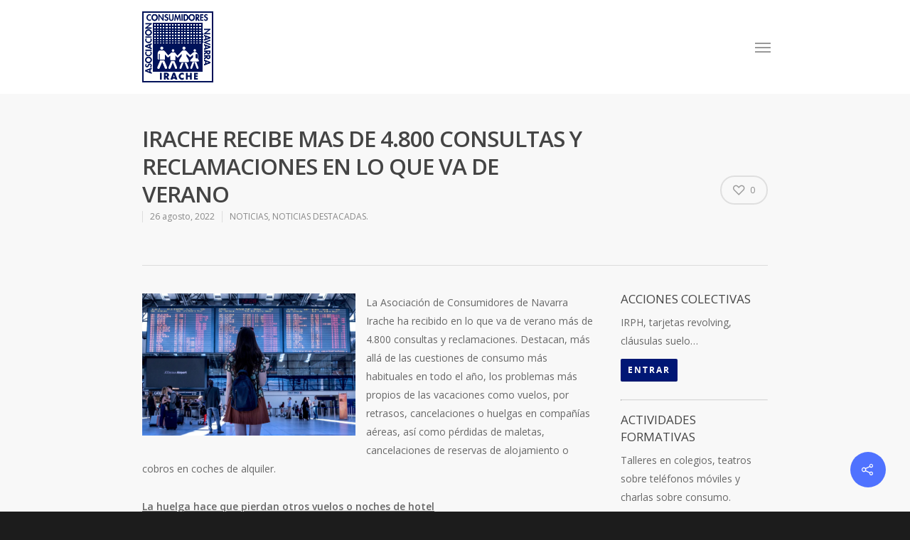

--- FILE ---
content_type: text/css
request_url: https://www.consumidoresirache.com/wp-content/themes/salient-child/style.css?ver=9.0.1
body_size: 1316
content:
/*
Theme Name: Salient Child Theme
Theme URI: http: //mysite.com/
Description: This is a custom child theme for Salient
Author: My Name
Author URI: http: //mysite.com/
Template: salient
Version: 0.1
*/

.archive.category .row .col.section-title span.subheader,
.single .blog-title #single-meta ul li.meta-comment-count,
.single #single-below-header span.meta-author,
.post-area.featured_img_left .post-content-wrap .grav-wrap { display:none}

.one-half,
.one-third {
    position: relative;
    margin-right: 4%;
    float: left;
        margin-bottom: 20px;
 
}
 
.one-half { width: 48%; }
.one-third { width: 30.66%; }
 
.last {
    margin-right: 0 !important;
    clear: right;
}
 
@media only screen and (max-width: 767px) {
    .one-half, .one-third {
        width: 100%;
        margin-right: 0;
    }
}

#header-outer {padding: 16px 0!important;box-shadow:unset;-moz-box-shadow:unset;-webkit-box-shadow:unset;}
header#top nav {padding-top: 0;position: absolute;bottom: 0;width: 100%;right: 0;}
header#top nav > ul > li > a {padding:10px!important;}

header#top nav ul .header-banner { position:absolute; padding:1px 0 1px 4px; background:#eee; top:-60px; right:190px; border-radius:5px;}
header#top nav ul .header-banner a {display: inline-block; }
#header-outer header#top nav ul .header-banner a:before { background:#001259!important;}
header#top nav ul .header-banner-mod { position:absolute; padding:1px 0 1px 4px; background:#eee; top:-60px; right:0; border-radius:5px;}
header#top nav ul .header-banner-mod a {display: inline-block; }

header#top nav ul .header-banner:before { position:relaive; margin:0 5px 0 0; padding:0 0 0 5px; background:#eee; color:#333; font-size:12px; content:'Desgrava el 25% de la cuota';}

.row .col.section-title { padding: 0px 0px 25px 0px;}
.post-area article.post .meta-author,
.post-area article.post .meta-category,
.post-area article.post .post-featured-img,
.post-area article.post .post-meta,
.post-area.featured_img_left article .article-content-wrap .post-featured-img-wrap { display:none!important;}
.post-area.featured_img_left .article-content-wrap .post-content-wrap {padding: 6% 4% 6% 1%; width:95%!important;}

.post-area article.post .more-link, .blog-recent .more-link { display: inline-block;margin-top: 10px; float: left;}
.post-area article.post .more-link, .blog-recent .more-link { display: inline-block;margin-top: 10px; float: left;}
.post-area article.post .post-content {min-height:0; padding-left:0;}

.post-area article.post .more-link span.continue-reading, 
.blog-recent .more-link span.continue-reading { background: none!important; color: #001259;font-size: inherit;padding: 0;margin: 0;}
.post-area article.post .more-link span.continue-reading:hover, 
.blog-recent .more-link span.continue-reading:hover { background: none!important; color: #4f72ff !important;padding: 0;margin: 0;}

.post-area article.post .post-header h2 a {color: #333 !important;}
.post-area article.post .post-header h2 a:hover {color: #4f72ff !important;}
.post-area article.post .post-header h2 { font-size:22px!important; line-height:29px!important;}

#sidebar .textwidget hr {border-top: 1px solid rgba(0,0,0,0.12); background: transparent; margin-bottom: 15px;}
#sidebar .textwidget a { display:inline-block; margin:15px 0 0 0; padding:6px 10px;}
#sidebar .textwidget p { padding-bottom:15px;}

video { width:100%}

@media only screen and (max-width: 690px) {
 	body .nectar-slider-wrap[data-full-width="true"][data-fullscreen="false"] .swiper-slide .content h2,
 	body .nectar-slider-wrap[data-full-width="boxed-full-width"][data-fullscreen="false"] .swiper-slide .content h2,
 	body .full-width-content .vc_span12 .nectar-slider-wrap[data-fullscreen="false"] .swiper-slide .content h2{font-size: 24px !important; line-height: 34px !important;}
 	body .nectar-slider-wrap[data-full-width="true"][data-fullscreen="false"] .swiper-slide .content p,
 	body .nectar-slider-wrap[data-full-width="boxed-full-width"][data-fullscreen="false"] .swiper-slide .content p,
 	body .full-width-content .vc_span12 .nectar-slider-wrap[data-fullscreen="false"] .swiper-slide .content p{font-size: 18px !important; line-height: 22px !important;}
	.parallax_slider_outer .swiper-container,
 	body .nectar-slider-wrap,
	.swiper-wrapper,
	.swiper-slide,
	.parallax_slider_outer { min-height:50vh}
 	body .nectar-slider-wrap[data-full-width="true"][data-fullscreen="false"] .swiper-slide br,
 	body .nectar-slider-wrap[data-full-width="boxed-full-width"][data-fullscreen="false"] .swiper-slide br,
 	body .full-width-content .vc_span12 .nectar-slider-wrap[data-fullscreen="false"] .swiper-slide br { display: none;}
}


